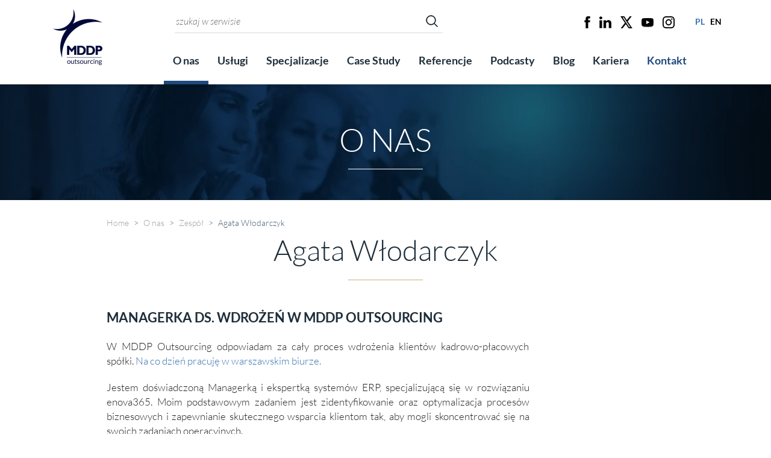

--- FILE ---
content_type: text/html; charset=UTF-8
request_url: https://www.mddp-outsourcing.pl/team/agata-wlodarczyk/
body_size: 11784
content:
<!DOCTYPE html>
<html lang="pl">
<head>
	<meta charset="UTF-8" />
	<meta name="viewport" content="width=device-width, initial-scale=1" />
	<title>Agata Włodarczyk - Managerka w MDDP Outsourcing </title>

	<!-- CookiesYES -->
	<script>
		window.dataLayer = window.dataLayer || [];
		function gtag() {
			dataLayer.push(arguments);
		}
		gtag("consent", "default", {
			ad_storage: "denied",
			ad_user_data: "denied",
			ad_personalization: "denied",
			analytics_storage: "denied",
			functionality_storage: "denied",
			personalization_storage: "denied",
			security_storage: "granted",
			wait_for_update: 2000,
		});
		gtag("set", "ads_data_redaction", true);
		gtag("set", "url_passthrough", true);
	</script>
	<!-- CookiesYES -->

	<meta name='robots' content='index, follow, max-image-preview:large, max-snippet:-1, max-video-preview:-1' />

	<!-- This site is optimized with the Yoast SEO Premium plugin v25.4 (Yoast SEO v26.7) - https://yoast.com/wordpress/plugins/seo/ -->
	<meta name="description" content="Jej podstawowym zadaniem jest zidentyfikowanie oraz optymalizacja procesów biznesowych i zapewnianie skutecznego wsparcia klientom." />
	<link rel="canonical" href="https://www.mddp-outsourcing.pl/team/agata-wlodarczyk/" />
	<meta property="og:locale" content="pl_PL" />
	<meta property="og:type" content="article" />
	<meta property="og:title" content="Agata Włodarczyk" />
	<meta property="og:description" content="Jej podstawowym zadaniem jest zidentyfikowanie oraz optymalizacja procesów biznesowych i zapewnianie skutecznego wsparcia klientom." />
	<meta property="og:url" content="https://www.mddp-outsourcing.pl/team/agata-wlodarczyk/" />
	<meta property="article:publisher" content="https://www.facebook.com/mddpoutsourcing.kariera/" />
	<meta property="article:modified_time" content="2024-11-28T09:56:21+00:00" />
	<meta property="og:image" content="https://www.mddp-outsourcing.pl/wp-content/uploads/2023/10/wlodarczyk-1-e1699000623287.jpg" />
	<meta property="og:image:width" content="703" />
	<meta property="og:image:height" content="466" />
	<meta property="og:image:type" content="image/jpeg" />
	<meta name="twitter:card" content="summary_large_image" />
	<meta name="twitter:site" content="@MddpOutsourcing" />
	<meta name="twitter:label1" content="Szacowany czas czytania" />
	<meta name="twitter:data1" content="2 minuty" />
	<script type="application/ld+json" class="yoast-schema-graph">{"@context":"https://schema.org","@graph":[{"@type":"WebPage","@id":"https://www.mddp-outsourcing.pl/team/agata-wlodarczyk/","url":"https://www.mddp-outsourcing.pl/team/agata-wlodarczyk/","name":"Agata Włodarczyk - Managerka w MDDP Outsourcing","isPartOf":{"@id":"https://www.mddp-outsourcing.pl/#website"},"primaryImageOfPage":{"@id":"https://www.mddp-outsourcing.pl/team/agata-wlodarczyk/#primaryimage"},"image":{"@id":"https://www.mddp-outsourcing.pl/team/agata-wlodarczyk/#primaryimage"},"thumbnailUrl":"https://www.mddp-outsourcing.pl/wp-content/uploads/2023/10/wlodarczyk-1-e1699000623287.jpg","datePublished":"2023-10-31T07:44:07+00:00","dateModified":"2024-11-28T09:56:21+00:00","description":"Jej podstawowym zadaniem jest zidentyfikowanie oraz optymalizacja procesów biznesowych i zapewnianie skutecznego wsparcia klientom.","breadcrumb":{"@id":"https://www.mddp-outsourcing.pl/team/agata-wlodarczyk/#breadcrumb"},"inLanguage":"pl-PL","potentialAction":[{"@type":"ReadAction","target":["https://www.mddp-outsourcing.pl/team/agata-wlodarczyk/"]}]},{"@type":"ImageObject","inLanguage":"pl-PL","@id":"https://www.mddp-outsourcing.pl/team/agata-wlodarczyk/#primaryimage","url":"https://www.mddp-outsourcing.pl/wp-content/uploads/2023/10/wlodarczyk-1-e1699000623287.jpg","contentUrl":"https://www.mddp-outsourcing.pl/wp-content/uploads/2023/10/wlodarczyk-1-e1699000623287.jpg","width":703,"height":466},{"@type":"BreadcrumbList","@id":"https://www.mddp-outsourcing.pl/team/agata-wlodarczyk/#breadcrumb","itemListElement":[{"@type":"ListItem","position":1,"name":"Home","item":"https://www.mddp-outsourcing.pl/"},{"@type":"ListItem","position":2,"name":"Agata Włodarczyk"}]},{"@type":"WebSite","@id":"https://www.mddp-outsourcing.pl/#website","url":"https://www.mddp-outsourcing.pl/","name":"","description":"","publisher":{"@id":"https://www.mddp-outsourcing.pl/#organization"},"potentialAction":[{"@type":"SearchAction","target":{"@type":"EntryPoint","urlTemplate":"https://www.mddp-outsourcing.pl/?s={search_term_string}"},"query-input":{"@type":"PropertyValueSpecification","valueRequired":true,"valueName":"search_term_string"}}],"inLanguage":"pl-PL"},{"@type":"Organization","@id":"https://www.mddp-outsourcing.pl/#organization","name":"MDDP Outsourcing Sp. z o.o.","url":"https://www.mddp-outsourcing.pl/","logo":{"@type":"ImageObject","inLanguage":"pl-PL","@id":"https://www.mddp-outsourcing.pl/#/schema/logo/image/","url":"https://www.mddp-outsourcing.pl/wp-content/uploads/2023/06/cropped-mddp-outsourcing-granat-tlo.jpg","contentUrl":"https://www.mddp-outsourcing.pl/wp-content/uploads/2023/06/cropped-mddp-outsourcing-granat-tlo.jpg","width":512,"height":512,"caption":"MDDP Outsourcing Sp. z o.o."},"image":{"@id":"https://www.mddp-outsourcing.pl/#/schema/logo/image/"},"sameAs":["https://www.facebook.com/mddpoutsourcing.kariera/","https://x.com/MddpOutsourcing"]}]}</script>
	<!-- / Yoast SEO Premium plugin. -->


<link rel='dns-prefetch' href='//cdnjs.cloudflare.com' />
<link rel='dns-prefetch' href='//stackpath.bootstrapcdn.com' />
<link rel="alternate" title="oEmbed (JSON)" type="application/json+oembed" href="https://www.mddp-outsourcing.pl/wp-json/oembed/1.0/embed?url=https%3A%2F%2Fwww.mddp-outsourcing.pl%2Fteam%2Fagata-wlodarczyk%2F&#038;lang=pl" />
<link rel="alternate" title="oEmbed (XML)" type="text/xml+oembed" href="https://www.mddp-outsourcing.pl/wp-json/oembed/1.0/embed?url=https%3A%2F%2Fwww.mddp-outsourcing.pl%2Fteam%2Fagata-wlodarczyk%2F&#038;format=xml&#038;lang=pl" />
<style id='wp-img-auto-sizes-contain-inline-css' type='text/css'>
img:is([sizes=auto i],[sizes^="auto," i]){contain-intrinsic-size:3000px 1500px}
/*# sourceURL=wp-img-auto-sizes-contain-inline-css */
</style>

<link rel='stylesheet' id='wp-block-library-css' href='https://www.mddp-outsourcing.pl/wp-includes/css/dist/block-library/style.min.css?ver=29781e26f4772d00df4243b1082a75d8'  media='all' />
<style id='global-styles-inline-css' type='text/css'>
:root{--wp--preset--aspect-ratio--square: 1;--wp--preset--aspect-ratio--4-3: 4/3;--wp--preset--aspect-ratio--3-4: 3/4;--wp--preset--aspect-ratio--3-2: 3/2;--wp--preset--aspect-ratio--2-3: 2/3;--wp--preset--aspect-ratio--16-9: 16/9;--wp--preset--aspect-ratio--9-16: 9/16;--wp--preset--color--black: #000000;--wp--preset--color--cyan-bluish-gray: #abb8c3;--wp--preset--color--white: #FFFFFF;--wp--preset--color--pale-pink: #f78da7;--wp--preset--color--vivid-red: #cf2e2e;--wp--preset--color--luminous-vivid-orange: #ff6900;--wp--preset--color--luminous-vivid-amber: #fcb900;--wp--preset--color--light-green-cyan: #7bdcb5;--wp--preset--color--vivid-green-cyan: #00d084;--wp--preset--color--pale-cyan-blue: #8ed1fc;--wp--preset--color--vivid-cyan-blue: #0693e3;--wp--preset--color--vivid-purple: #9b51e0;--wp--preset--color--beige: #caab87;--wp--preset--color--turquoise: #00C6C1;--wp--preset--color--dark-blue: #1e4a7d;--wp--preset--color--light-blue: #3972b4;--wp--preset--gradient--vivid-cyan-blue-to-vivid-purple: linear-gradient(135deg,rgb(6,147,227) 0%,rgb(155,81,224) 100%);--wp--preset--gradient--light-green-cyan-to-vivid-green-cyan: linear-gradient(135deg,rgb(122,220,180) 0%,rgb(0,208,130) 100%);--wp--preset--gradient--luminous-vivid-amber-to-luminous-vivid-orange: linear-gradient(135deg,rgb(252,185,0) 0%,rgb(255,105,0) 100%);--wp--preset--gradient--luminous-vivid-orange-to-vivid-red: linear-gradient(135deg,rgb(255,105,0) 0%,rgb(207,46,46) 100%);--wp--preset--gradient--very-light-gray-to-cyan-bluish-gray: linear-gradient(135deg,rgb(238,238,238) 0%,rgb(169,184,195) 100%);--wp--preset--gradient--cool-to-warm-spectrum: linear-gradient(135deg,rgb(74,234,220) 0%,rgb(151,120,209) 20%,rgb(207,42,186) 40%,rgb(238,44,130) 60%,rgb(251,105,98) 80%,rgb(254,248,76) 100%);--wp--preset--gradient--blush-light-purple: linear-gradient(135deg,rgb(255,206,236) 0%,rgb(152,150,240) 100%);--wp--preset--gradient--blush-bordeaux: linear-gradient(135deg,rgb(254,205,165) 0%,rgb(254,45,45) 50%,rgb(107,0,62) 100%);--wp--preset--gradient--luminous-dusk: linear-gradient(135deg,rgb(255,203,112) 0%,rgb(199,81,192) 50%,rgb(65,88,208) 100%);--wp--preset--gradient--pale-ocean: linear-gradient(135deg,rgb(255,245,203) 0%,rgb(182,227,212) 50%,rgb(51,167,181) 100%);--wp--preset--gradient--electric-grass: linear-gradient(135deg,rgb(202,248,128) 0%,rgb(113,206,126) 100%);--wp--preset--gradient--midnight: linear-gradient(135deg,rgb(2,3,129) 0%,rgb(40,116,252) 100%);--wp--preset--font-size--small: 13px;--wp--preset--font-size--medium: 20px;--wp--preset--font-size--large: 36px;--wp--preset--font-size--x-large: 42px;--wp--preset--spacing--20: 0.44rem;--wp--preset--spacing--30: 0.67rem;--wp--preset--spacing--40: 1rem;--wp--preset--spacing--50: 1.5rem;--wp--preset--spacing--60: 2.25rem;--wp--preset--spacing--70: 3.38rem;--wp--preset--spacing--80: 5.06rem;--wp--preset--shadow--natural: 6px 6px 9px rgba(0, 0, 0, 0.2);--wp--preset--shadow--deep: 12px 12px 50px rgba(0, 0, 0, 0.4);--wp--preset--shadow--sharp: 6px 6px 0px rgba(0, 0, 0, 0.2);--wp--preset--shadow--outlined: 6px 6px 0px -3px rgb(255, 255, 255), 6px 6px rgb(0, 0, 0);--wp--preset--shadow--crisp: 6px 6px 0px rgb(0, 0, 0);}:where(.is-layout-flex){gap: 0.5em;}:where(.is-layout-grid){gap: 0.5em;}body .is-layout-flex{display: flex;}.is-layout-flex{flex-wrap: wrap;align-items: center;}.is-layout-flex > :is(*, div){margin: 0;}body .is-layout-grid{display: grid;}.is-layout-grid > :is(*, div){margin: 0;}:where(.wp-block-columns.is-layout-flex){gap: 2em;}:where(.wp-block-columns.is-layout-grid){gap: 2em;}:where(.wp-block-post-template.is-layout-flex){gap: 1.25em;}:where(.wp-block-post-template.is-layout-grid){gap: 1.25em;}.has-black-color{color: var(--wp--preset--color--black) !important;}.has-cyan-bluish-gray-color{color: var(--wp--preset--color--cyan-bluish-gray) !important;}.has-white-color{color: var(--wp--preset--color--white) !important;}.has-pale-pink-color{color: var(--wp--preset--color--pale-pink) !important;}.has-vivid-red-color{color: var(--wp--preset--color--vivid-red) !important;}.has-luminous-vivid-orange-color{color: var(--wp--preset--color--luminous-vivid-orange) !important;}.has-luminous-vivid-amber-color{color: var(--wp--preset--color--luminous-vivid-amber) !important;}.has-light-green-cyan-color{color: var(--wp--preset--color--light-green-cyan) !important;}.has-vivid-green-cyan-color{color: var(--wp--preset--color--vivid-green-cyan) !important;}.has-pale-cyan-blue-color{color: var(--wp--preset--color--pale-cyan-blue) !important;}.has-vivid-cyan-blue-color{color: var(--wp--preset--color--vivid-cyan-blue) !important;}.has-vivid-purple-color{color: var(--wp--preset--color--vivid-purple) !important;}.has-black-background-color{background-color: var(--wp--preset--color--black) !important;}.has-cyan-bluish-gray-background-color{background-color: var(--wp--preset--color--cyan-bluish-gray) !important;}.has-white-background-color{background-color: var(--wp--preset--color--white) !important;}.has-pale-pink-background-color{background-color: var(--wp--preset--color--pale-pink) !important;}.has-vivid-red-background-color{background-color: var(--wp--preset--color--vivid-red) !important;}.has-luminous-vivid-orange-background-color{background-color: var(--wp--preset--color--luminous-vivid-orange) !important;}.has-luminous-vivid-amber-background-color{background-color: var(--wp--preset--color--luminous-vivid-amber) !important;}.has-light-green-cyan-background-color{background-color: var(--wp--preset--color--light-green-cyan) !important;}.has-vivid-green-cyan-background-color{background-color: var(--wp--preset--color--vivid-green-cyan) !important;}.has-pale-cyan-blue-background-color{background-color: var(--wp--preset--color--pale-cyan-blue) !important;}.has-vivid-cyan-blue-background-color{background-color: var(--wp--preset--color--vivid-cyan-blue) !important;}.has-vivid-purple-background-color{background-color: var(--wp--preset--color--vivid-purple) !important;}.has-black-border-color{border-color: var(--wp--preset--color--black) !important;}.has-cyan-bluish-gray-border-color{border-color: var(--wp--preset--color--cyan-bluish-gray) !important;}.has-white-border-color{border-color: var(--wp--preset--color--white) !important;}.has-pale-pink-border-color{border-color: var(--wp--preset--color--pale-pink) !important;}.has-vivid-red-border-color{border-color: var(--wp--preset--color--vivid-red) !important;}.has-luminous-vivid-orange-border-color{border-color: var(--wp--preset--color--luminous-vivid-orange) !important;}.has-luminous-vivid-amber-border-color{border-color: var(--wp--preset--color--luminous-vivid-amber) !important;}.has-light-green-cyan-border-color{border-color: var(--wp--preset--color--light-green-cyan) !important;}.has-vivid-green-cyan-border-color{border-color: var(--wp--preset--color--vivid-green-cyan) !important;}.has-pale-cyan-blue-border-color{border-color: var(--wp--preset--color--pale-cyan-blue) !important;}.has-vivid-cyan-blue-border-color{border-color: var(--wp--preset--color--vivid-cyan-blue) !important;}.has-vivid-purple-border-color{border-color: var(--wp--preset--color--vivid-purple) !important;}.has-vivid-cyan-blue-to-vivid-purple-gradient-background{background: var(--wp--preset--gradient--vivid-cyan-blue-to-vivid-purple) !important;}.has-light-green-cyan-to-vivid-green-cyan-gradient-background{background: var(--wp--preset--gradient--light-green-cyan-to-vivid-green-cyan) !important;}.has-luminous-vivid-amber-to-luminous-vivid-orange-gradient-background{background: var(--wp--preset--gradient--luminous-vivid-amber-to-luminous-vivid-orange) !important;}.has-luminous-vivid-orange-to-vivid-red-gradient-background{background: var(--wp--preset--gradient--luminous-vivid-orange-to-vivid-red) !important;}.has-very-light-gray-to-cyan-bluish-gray-gradient-background{background: var(--wp--preset--gradient--very-light-gray-to-cyan-bluish-gray) !important;}.has-cool-to-warm-spectrum-gradient-background{background: var(--wp--preset--gradient--cool-to-warm-spectrum) !important;}.has-blush-light-purple-gradient-background{background: var(--wp--preset--gradient--blush-light-purple) !important;}.has-blush-bordeaux-gradient-background{background: var(--wp--preset--gradient--blush-bordeaux) !important;}.has-luminous-dusk-gradient-background{background: var(--wp--preset--gradient--luminous-dusk) !important;}.has-pale-ocean-gradient-background{background: var(--wp--preset--gradient--pale-ocean) !important;}.has-electric-grass-gradient-background{background: var(--wp--preset--gradient--electric-grass) !important;}.has-midnight-gradient-background{background: var(--wp--preset--gradient--midnight) !important;}.has-small-font-size{font-size: var(--wp--preset--font-size--small) !important;}.has-medium-font-size{font-size: var(--wp--preset--font-size--medium) !important;}.has-large-font-size{font-size: var(--wp--preset--font-size--large) !important;}.has-x-large-font-size{font-size: var(--wp--preset--font-size--x-large) !important;}
/*# sourceURL=global-styles-inline-css */
</style>

<style id='classic-theme-styles-inline-css' type='text/css'>
/*! This file is auto-generated */
.wp-block-button__link{color:#fff;background-color:#32373c;border-radius:9999px;box-shadow:none;text-decoration:none;padding:calc(.667em + 2px) calc(1.333em + 2px);font-size:1.125em}.wp-block-file__button{background:#32373c;color:#fff;text-decoration:none}
/*# sourceURL=/wp-includes/css/classic-themes.min.css */
</style>
<link rel='stylesheet' id='encyclopedia-css' href='https://www.mddp-outsourcing.pl/wp-content/plugins/encyclopedia-lexicon-glossary-wiki-dictionary/assets/css/encyclopedia.css?ver=29781e26f4772d00df4243b1082a75d8'  media='all' />
<link rel='stylesheet' id='encyclopedia-tooltips-css' href='https://www.mddp-outsourcing.pl/wp-content/plugins/encyclopedia-lexicon-glossary-wiki-dictionary/assets/css/tooltips.css?ver=29781e26f4772d00df4243b1082a75d8'  media='all' />
<style id='fsb-flexible-spacer-style-inline-css' type='text/css'>
.fsb-style-show-front{position:relative;z-index:2;}@media screen and (min-width:1025px){.fsb-flexible-spacer__device--md,.fsb-flexible-spacer__device--sm{display:none;}}@media screen and (min-width:600px) and (max-width:1024px){.fsb-flexible-spacer__device--lg,.fsb-flexible-spacer__device--sm{display:none;}}@media screen and (max-width:599px){.fsb-flexible-spacer__device--lg,.fsb-flexible-spacer__device--md{display:none;}}
/*# sourceURL=fsb-flexible-spacer-style-inline-css */
</style>
<link integrity="sha384-ggOyR0iXCbMQv3Xipma34MD+dH/1fQ784/j6cY/iJTQUOhcWr7x9JvoRxT2MZw1T" crossorigin="anonymous" rel='stylesheet' id='bootstrap-css' href='https://stackpath.bootstrapcdn.com/bootstrap/4.3.1/css/bootstrap.min.css?ver=29781e26f4772d00df4243b1082a75d8'  media='all' />
<link integrity="sha384-9Z9AuAj0Xi0z7WFOSgjjow8EnNY9wPNp925TVLlAyWhvZPsf5Ks23Ex0mxIrWJzJ" crossorigin="anonymous" rel='stylesheet' id='normalize.css-css' href='https://cdnjs.cloudflare.com/ajax/libs/normalize/8.0.1/normalize.min.css?ver=29781e26f4772d00df4243b1082a75d8'  media='all' />
<link rel='stylesheet' id='style-css' href='https://www.mddp-outsourcing.pl/wp-content/themes/venti/assets/dist/css/style.css?ver=1769253509'  media='all' />
<link integrity="sha384-kcNNzf7wI8//ZkNUaDd5JwxLoFaBgkj9Z4O4NwtuX9Lkmsz0HoITOxJsGkYxDuyG" crossorigin="anonymous" rel='stylesheet' id='owl2-css' href='https://cdnjs.cloudflare.com/ajax/libs/OwlCarousel2/2.3.4/assets/owl.carousel.min.css?ver=29781e26f4772d00df4243b1082a75d8'  media='all' />
<script  src="https://www.mddp-outsourcing.pl/wp-includes/js/jquery/jquery.min.js?ver=3.7.1" id="jquery-core-js"></script>
<script  src="https://www.mddp-outsourcing.pl/wp-includes/js/jquery/jquery-migrate.min.js?ver=3.4.1" id="jquery-migrate-js"></script>
<script  src="https://www.mddp-outsourcing.pl/wp-content/plugins/venti-responsive-image-loader/assets/js/ril.js?ver=29781e26f4772d00df4243b1082a75d8" id="responsive-image-loader-js"></script>
<script integrity="sha384-l/y5WJTphApmSlx76Ev6k4G3zxu/+19CVvn9OTKI7gs4Yu5Hm8mjpdtdr5oyhnNo" crossorigin="anonymous"  src="https://cdnjs.cloudflare.com/ajax/libs/OwlCarousel2/2.3.4/owl.carousel.min.js?ver=29781e26f4772d00df4243b1082a75d8" id="owl2-js"></script>
<link rel="https://api.w.org/" href="https://www.mddp-outsourcing.pl/wp-json/" /><link rel="alternate" title="JSON" type="application/json" href="https://www.mddp-outsourcing.pl/wp-json/wp/v2/team/12835" /><script type="text/javascript">var ajaxurl = "https://www.mddp-outsourcing.pl/wp-admin/admin-ajax.php";</script>		<script type="text/javascript">
				(function(c,l,a,r,i,t,y){
					c[a]=c[a]||function(){(c[a].q=c[a].q||[]).push(arguments)};t=l.createElement(r);t.async=1;
					t.src="https://www.clarity.ms/tag/"+i+"?ref=wordpress";y=l.getElementsByTagName(r)[0];y.parentNode.insertBefore(t,y);
				})(window, document, "clarity", "script", "hmrref4lvk");
		</script>
		<link rel="apple-touch-icon" sizes="180x180" href="/wp-content/uploads/fbrfg/apple-touch-icon.png?v=572889995">
<link rel="icon" type="image/png" sizes="32x32" href="/wp-content/uploads/fbrfg/favicon-32x32.png?v=572889995">
<link rel="icon" type="image/png" sizes="16x16" href="/wp-content/uploads/fbrfg/favicon-16x16.png?v=572889995">
<link rel="manifest" href="/wp-content/uploads/fbrfg/site.webmanifest?v=572889995">
<link rel="shortcut icon" href="/wp-content/uploads/fbrfg/favicon.ico?v=572889995">
<meta name="msapplication-TileColor" content="#da532c">
<meta name="msapplication-config" content="/wp-content/uploads/fbrfg/browserconfig.xml?v=572889995">
<meta name="theme-color" content="#ffffff">

	<!-- Google Tag Manager -->
	<script>(function(w,d,s,l,i){w[l]=w[l]||[];w[l].push({'gtm.start':
					new Date().getTime(),event:'gtm.js'});var f=d.getElementsByTagName(s)[0],
				j=d.createElement(s),dl=l!='dataLayer'?'&l='+l:'';j.async=true;j.src=
				'https://www.googletagmanager.com/gtm.js?id='+i+dl;f.parentNode.insertBefore(j,f);
		})(window,document,'script','dataLayer','GTM-K4SRJSK');</script>
	<!-- End Google Tag Manager -->

<link integrity="sha384-6oNXtl81GMcKAnWPPXinWlPskKUQ0NGG1/XeyMfC5RgCJKPc03w0rHVt1jyoJLf0" crossorigin="anonymous" rel='stylesheet' id='aos-css' href='https://unpkg.com/aos@next/dist/aos.css?ver=29781e26f4772d00df4243b1082a75d8'  media='all' />
<link integrity="sha384-7eghVEETOq3FkKj9OnLeEchXaiBbgDIyDkeH3wUgRLALdqlJKFiFGF/8FRVrFQa0" crossorigin="anonymous" rel='stylesheet' id='mmenu-css' href='https://cdnjs.cloudflare.com/ajax/libs/jQuery.mmenu/6.1.0/jquery.mmenu.all.css?ver=29781e26f4772d00df4243b1082a75d8'  media='all' />
<link integrity="sha384-KZO2FRYNmIHerhfYMjCIUaJeGBRXP7CN24SiNSG+wdDzgwvxWbl16wMVtWiJTcMt" crossorigin="anonymous" rel='stylesheet' id='select2-css' href='https://cdnjs.cloudflare.com/ajax/libs/select2/4.0.10/css/select2.min.css?ver=29781e26f4772d00df4243b1082a75d8'  media='all' />
</head>
<body data-rsssl=1 class="wp-singular team-template-default single single-team postid-12835 wp-theme-venti">

<!-- Google Tag Manager (noscript) -->
<noscript><iframe src="https://www.googletagmanager.com/ns.html?id=GTM-K4SRJSK" height="0" width="0" style="display:none;visibility:hidden"></iframe></noscript>
<!-- End Google Tag Manager (noscript) -->

<nav id="mobile-nav">
	<div class="menu-menu-glowne-pl-container"><ul id="menu-menu-glowne-pl" class="menu"><li id="menu-item-25" class="menu-item menu-item-type-post_type menu-item-object-page menu-item-has-children menu-level-1 current-menu-ancestor menu-item-25"><a href="https://www.mddp-outsourcing.pl/o-nas/" data-title="O nas" data-wpel-link="internal">O nas</a>
<ul class="sub-menu">
	<li id="menu-item-714" class="menu-item menu-item-type-post_type menu-item-object-page menu-level-2 menu-item-714"><a href="https://www.mddp-outsourcing.pl/o-nas/jak-pracujemy-outsourcing-ksiegowosci-kadr-i-plac/" data-title="Jak pracujemy?" data-wpel-link="internal">Jak pracujemy?</a></li>
	<li id="menu-item-194" class="menu-item menu-item-type-post_type menu-item-object-page menu-level-2 current-menu-ancestor menu-item-194"><a href="https://www.mddp-outsourcing.pl/o-nas/zespol/" data-title="Zespół" data-wpel-link="internal">Zespół</a></li>
	<li id="menu-item-713" class="menu-item menu-item-type-post_type menu-item-object-page menu-level-2 menu-item-713"><a href="https://www.mddp-outsourcing.pl/o-nas/grupa-mddp/" data-title="Grupa MDDP" data-wpel-link="internal">Grupa MDDP</a></li>
	<li id="menu-item-142" class="menu-item menu-item-type-post_type menu-item-object-page menu-level-2 menu-item-142"><a href="https://www.mddp-outsourcing.pl/o-nas/korzysci-outsourcingu/" data-title="Korzyści outsourcingu" data-wpel-link="internal">Korzyści outsourcingu</a></li>
	<li id="menu-item-712" class="menu-item menu-item-type-post_type menu-item-object-page menu-level-2 menu-item-712"><a href="https://www.mddp-outsourcing.pl/o-nas/nasze-biura/" data-title="Nasze biura" data-wpel-link="internal">Nasze biura</a></li>
	<li id="menu-item-711" class="menu-item menu-item-type-post_type menu-item-object-page menu-level-2 menu-item-711"><a href="https://www.mddp-outsourcing.pl/o-nas/historia-firmy/" data-title="Historia firmy" data-wpel-link="internal">Historia firmy</a></li>
</ul>
</li>
<li id="menu-item-1334" class="menu-item menu-item-type-post_type menu-item-object-page menu-item-has-children menu-level-1 menu-item-1334"><a href="https://www.mddp-outsourcing.pl/uslugi/" data-title="Usługi" data-wpel-link="internal">Usługi</a>
<ul class="sub-menu">
	<li id="menu-item-1354" class="menu-item menu-item-type-post_type menu-item-object-page menu-item-has-children menu-level-2 menu-item-1354"><a href="https://www.mddp-outsourcing.pl/uslugi/ksiegowosc/" data-title="Usługi księgowe dla firm" data-wpel-link="internal">Usługi księgowe dla firm</a>
	<ul class="sub-menu">
		<li id="menu-item-1359" class="menu-item menu-item-type-post_type menu-item-object-page menu-level-3 menu-item-1359"><a href="https://www.mddp-outsourcing.pl/uslugi/ksiegowosc/obsluga-wybranych-procesow-ksiegowych/" data-title="Obsługa wybranych procesów księgowych" data-wpel-link="internal">Obsługa wybranych procesów księgowych</a></li>
		<li id="menu-item-1356" class="menu-item menu-item-type-post_type menu-item-object-page menu-level-3 menu-item-1356"><a href="https://www.mddp-outsourcing.pl/uslugi/ksiegowosc/ksiegowosc-na-systemie-klienta/" data-title="Księgowość na systemie klienta" data-wpel-link="internal">Księgowość na systemie klienta</a></li>
		<li id="menu-item-7456" class="menu-item menu-item-type-post_type menu-item-object-page menu-level-3 menu-item-7456"><a href="https://www.mddp-outsourcing.pl/uslugi/ksiegowosc/nadzor-ksiegowy/" data-title="Outsourcing głównego księgowego" data-wpel-link="internal">Outsourcing głównego księgowego</a></li>
		<li id="menu-item-1355" class="menu-item menu-item-type-post_type menu-item-object-page menu-level-3 menu-item-1355"><a href="https://www.mddp-outsourcing.pl/uslugi/ksiegowosc/obsluga-audytow-i-kontroli-skarbowych/" data-title="Obsługa audytów i kontroli skarbowych" data-wpel-link="internal">Obsługa audytów i kontroli skarbowych</a></li>
	</ul>
</li>
	<li id="menu-item-1340" class="menu-item menu-item-type-post_type menu-item-object-page menu-item-has-children menu-level-2 menu-item-1340"><a href="https://www.mddp-outsourcing.pl/uslugi/sprawozdania-finansowe/" data-title="Sprawozdania finansowe" data-wpel-link="internal">Sprawozdania finansowe</a>
	<ul class="sub-menu">
		<li id="menu-item-1343" class="menu-item menu-item-type-post_type menu-item-object-page menu-level-3 menu-item-1343"><a href="https://www.mddp-outsourcing.pl/uslugi/sprawozdania-finansowe/konsolidacja-sprawozdan/" data-title="Konsolidacja sprawozdań" data-wpel-link="internal">Konsolidacja sprawozdań</a></li>
		<li id="menu-item-1342" class="menu-item menu-item-type-post_type menu-item-object-page menu-level-3 menu-item-1342"><a href="https://www.mddp-outsourcing.pl/uslugi/sprawozdania-finansowe/raportowanie-zarzadcze-do-grupy/" data-title="Raportowanie zarządcze do grupy" data-wpel-link="internal">Raportowanie zarządcze do grupy</a></li>
		<li id="menu-item-1341" class="menu-item menu-item-type-post_type menu-item-object-page menu-level-3 menu-item-1341"><a href="https://www.mddp-outsourcing.pl/uslugi/sprawozdania-finansowe/e-sprawozdania-finansowe/" data-title="E-sprawozdania finansowe" data-wpel-link="internal">E-sprawozdania finansowe</a></li>
		<li id="menu-item-6896" class="menu-item menu-item-type-post_type menu-item-object-page menu-level-3 menu-item-6896"><a href="https://www.mddp-outsourcing.pl/uslugi/sprawozdania-finansowe/sprawozdania-finansowe-w-formacie-ixbrl-zgodne-esef/" data-title="Sprawozdania iXBRL zgodne ESEF" data-wpel-link="internal">Sprawozdania iXBRL zgodne ESEF</a></li>
		<li id="menu-item-21585" class="menu-item menu-item-type-post_type menu-item-object-page menu-level-3 menu-item-21585"><a href="https://www.mddp-outsourcing.pl/uslugi/sprawozdania-finansowe/polityka-rachunkowosci/" data-title="Polityka rachunkowości" data-wpel-link="internal">Polityka rachunkowości</a></li>
	</ul>
</li>
	<li id="menu-item-1344" class="menu-item menu-item-type-post_type menu-item-object-page menu-item-has-children menu-level-2 menu-item-1344"><a href="https://www.mddp-outsourcing.pl/uslugi/doradztwo-ksiegowe-i-uslugi-podatkowe/" data-title="Doradztwo księgowe i usługi podatkowe" data-wpel-link="internal">Doradztwo księgowe i usługi podatkowe</a>
	<ul class="sub-menu">
		<li id="menu-item-1347" class="menu-item menu-item-type-post_type menu-item-object-page menu-level-3 menu-item-1347"><a href="https://www.mddp-outsourcing.pl/uslugi/doradztwo-ksiegowe-i-uslugi-podatkowe/vat-compliance/" data-title="VAT Compliance" data-wpel-link="internal">VAT Compliance</a></li>
		<li id="menu-item-1346" class="menu-item menu-item-type-post_type menu-item-object-page menu-level-3 menu-item-1346"><a href="https://www.mddp-outsourcing.pl/uslugi/doradztwo-ksiegowe-i-uslugi-podatkowe/cit-compliance/" data-title="CIT Compliance" data-wpel-link="internal">CIT Compliance</a></li>
		<li id="menu-item-1345" class="menu-item menu-item-type-post_type menu-item-object-page menu-level-3 menu-item-1345"><a href="https://www.mddp-outsourcing.pl/uslugi/doradztwo-ksiegowe-i-uslugi-podatkowe/jpk-vat/" data-title="JPK VAT" data-wpel-link="internal">JPK VAT</a></li>
		<li id="menu-item-13852" class="menu-item menu-item-type-post_type menu-item-object-page menu-level-2 menu-item-13852"><a href="https://www.mddp-outsourcing.pl/uslugi/ceny-transferowe-tranfer-pricing/" data-title="Ceny Transferowe (Transfer Pricing)" data-wpel-link="internal">Ceny Transferowe (Transfer Pricing)</a></li>
		<li id="menu-item-13853" class="menu-item menu-item-type-custom menu-item-object-custom menu-level-1 menu-item-13853"><a href="https://www.mddp.pl/" data-title="USŁUGI PODATKOWE" data-wpel-link="external" target="_blank" rel="nofollow external noopener noreferrer">USŁUGI PODATKOWE</a></li>
	</ul>
</li>
	<li id="menu-item-1349" class="menu-item menu-item-type-post_type menu-item-object-page menu-item-has-children menu-level-2 menu-item-1349"><a href="https://www.mddp-outsourcing.pl/uslugi/kadry-place/" data-title="Usługi kadrowo-płacowe" data-wpel-link="internal">Usługi kadrowo-płacowe</a>
	<ul class="sub-menu">
		<li id="menu-item-1353" class="menu-item menu-item-type-post_type menu-item-object-page menu-level-3 menu-item-1353"><a href="https://www.mddp-outsourcing.pl/uslugi/kadry-place/administracja-kadrowa/" data-title="Administracja kadrowa" data-wpel-link="internal">Administracja kadrowa</a></li>
		<li id="menu-item-1352" class="menu-item menu-item-type-post_type menu-item-object-page menu-level-3 menu-item-1352"><a href="https://www.mddp-outsourcing.pl/uslugi/kadry-place/naliczanie-plac/" data-title="Naliczanie płac" data-wpel-link="internal">Naliczanie płac</a></li>
		<li id="menu-item-1351" class="menu-item menu-item-type-post_type menu-item-object-page menu-level-3 menu-item-1351"><a href="https://www.mddp-outsourcing.pl/uslugi/kadry-place/e-teczki-i-akta-osobowe-pracownikow/" data-title="E-teczki i akta osobowe pracowników" data-wpel-link="internal">E-teczki i akta osobowe pracowników</a></li>
		<li id="menu-item-1350" class="menu-item menu-item-type-post_type menu-item-object-page menu-level-3 menu-item-1350"><a href="https://www.mddp-outsourcing.pl/uslugi/kadry-place/elektroniczne-paski-placowe-i-pit-11/" data-title="Elektroniczne paski płacowe i PIT-11" data-wpel-link="internal">Elektroniczne paski płacowe i PIT-11</a></li>
		<li id="menu-item-6794" class="menu-item menu-item-type-post_type menu-item-object-page menu-level-3 menu-item-6794"><a href="https://www.mddp-outsourcing.pl/uslugi/kadry-place/obsluga-ppk-pracownicze-plany-kapitalowe-dla-firm/" data-title="Obsługa PPK – Pracownicze Plany Kapitałowe" data-wpel-link="internal">Obsługa PPK – Pracownicze Plany Kapitałowe</a></li>
		<li id="menu-item-17659" class="menu-item menu-item-type-post_type menu-item-object-page menu-level-2 menu-item-17659"><a href="https://www.mddp-outsourcing.pl/uslugi/tarcza-zus-profesjonalne-wsparcie-podczas-kontroli-zus/" data-title="Tarcza ZUS – profesjonalne wsparcie podczas kontroli ZUS" data-wpel-link="internal">Tarcza ZUS – profesjonalne wsparcie podczas kontroli ZUS</a></li>
	</ul>
</li>
	<li id="menu-item-1335" class="menu-item menu-item-type-post_type menu-item-object-page menu-item-has-children menu-level-2 menu-item-1335"><a href="https://www.mddp-outsourcing.pl/uslugi/rozwiazania-i-systemy/" data-title="Rozwiązania i systemy" data-wpel-link="internal">Rozwiązania i systemy</a>
	<ul class="sub-menu">
		<li id="menu-item-8625" class="menu-item menu-item-type-post_type menu-item-object-page menu-level-3 menu-item-8625"><a href="https://www.mddp-outsourcing.pl/uslugi/rozwiazania-i-systemy/wsparcie-we-wdrozeniu-systemu-finansowo-ksiegowego/" data-title="Wsparcie we wdrożeniu systemu finansowo-księgowego" data-wpel-link="internal">Wsparcie we wdrożeniu systemu finansowo-księgowego</a></li>
		<li id="menu-item-1339" class="menu-item menu-item-type-post_type menu-item-object-page menu-level-3 menu-item-1339"><a href="https://www.mddp-outsourcing.pl/uslugi/rozwiazania-i-systemy/elektroniczny-obieg-dokumentow/" data-title="Elektroniczny obieg dokumentów (EOD)" data-wpel-link="internal">Elektroniczny obieg dokumentów (EOD)</a></li>
		<li id="menu-item-1338" class="menu-item menu-item-type-post_type menu-item-object-page menu-level-3 menu-item-1338"><a href="https://www.mddp-outsourcing.pl/uslugi/rozwiazania-i-systemy/obsluga-spraw-pracowniczych/" data-title="Kadry i Płace On-line" data-wpel-link="internal">Kadry i Płace On-line</a></li>
		<li id="menu-item-1336" class="menu-item menu-item-type-post_type menu-item-object-page menu-level-3 menu-item-1336"><a href="https://www.mddp-outsourcing.pl/uslugi/rozwiazania-i-systemy/kalkulator-delegacji/" data-title="Kalkulator delegacji" data-wpel-link="internal">Kalkulator delegacji</a></li>
		<li id="menu-item-4380" class="menu-item menu-item-type-post_type menu-item-object-page menu-level-3 menu-item-4380"><a href="https://www.mddp-outsourcing.pl/uslugi/rozwiazania-i-systemy/program-do-e-sprawozdan-finansowych/" data-title="Program do e-sprawozdań finansowych" data-wpel-link="internal">Program do e-sprawozdań finansowych</a></li>
		<li id="menu-item-5083" class="menu-item menu-item-type-post_type menu-item-object-page menu-level-3 menu-item-5083"><a href="https://www.mddp-outsourcing.pl/uslugi/rozwiazania-i-systemy/czytnik-e-sprawozdan-xml-online/" data-title="Czytnik e-sprawozdań XML online" data-wpel-link="internal">Czytnik e-sprawozdań XML online</a></li>
	</ul>
</li>
	<li id="menu-item-8384" class="menu-item menu-item-type-post_type menu-item-object-page menu-level-2 menu-item-8384"><a href="https://www.mddp-outsourcing.pl/uslugi/outsourcing-kontrolera-finansowego/" data-title="Outsourcing kontrolera finansowego" data-wpel-link="internal">Outsourcing kontrolera finansowego</a></li>
	<li id="menu-item-1348" class="menu-item menu-item-type-post_type menu-item-object-page menu-level-2 menu-item-1348"><a href="https://www.mddp-outsourcing.pl/uslugi/obsluga-przelewow-i-rachunkow-bankowych/" data-title="Obsługa przelewów i rachunków bankowych" data-wpel-link="internal">Obsługa przelewów i rachunków bankowych</a></li>
	<li id="menu-item-17238" class="menu-item menu-item-type-post_type menu-item-object-page menu-level-2 menu-item-17238"><a href="https://www.mddp-outsourcing.pl/uslugi/zakladanie-spolek-oraz-zakup-spolek-szelfowych-w-polsce/" data-title="Usługi zakładania spółek szelfowych" data-wpel-link="internal">Usługi zakładania spółek szelfowych</a></li>
	<li id="menu-item-17638" class="menu-item menu-item-type-post_type menu-item-object-page menu-level-2 menu-item-17638"><a href="https://www.mddp-outsourcing.pl/uslugi/due-diligence/" data-title="Due diligence" data-wpel-link="internal">Due diligence</a></li>
</ul>
</li>
<li id="menu-item-27" class="menu-item menu-item-type-post_type menu-item-object-page menu-level-1 menu-item-27"><a href="https://www.mddp-outsourcing.pl/specjalizacje/" data-title="Specjalizacje" data-wpel-link="internal">Specjalizacje</a></li>
<li id="menu-item-13574" class="menu-item menu-item-type-post_type menu-item-object-page menu-level-1 menu-item-13574"><a href="https://www.mddp-outsourcing.pl/case-study/" data-title="Case Study" data-wpel-link="internal">Case Study</a></li>
<li id="menu-item-5379" class="menu-item menu-item-type-post_type menu-item-object-page menu-level-1 menu-item-5379"><a href="https://www.mddp-outsourcing.pl/referencje/" data-title="Referencje" data-wpel-link="internal">Referencje</a></li>
<li id="menu-item-13528" class="menu-item menu-item-type-post_type menu-item-object-page menu-level-1 menu-item-13528"><a href="https://www.mddp-outsourcing.pl/podcasty/" data-title="Podcasty" data-wpel-link="internal">Podcasty</a></li>
<li id="menu-item-28" class="menu-item menu-item-type-post_type menu-item-object-page menu-level-1 menu-item-28"><a href="https://www.mddp-outsourcing.pl/blog/" data-title="Blog" data-wpel-link="internal">Blog</a></li>
<li id="menu-item-30" class="menu-item menu-item-type-post_type menu-item-object-page menu-item-has-children menu-level-1 menu-item-30"><a href="https://www.mddp-outsourcing.pl/kariera/" data-title="Kariera" data-wpel-link="internal">Kariera</a>
<ul class="sub-menu">
	<li id="menu-item-20322" class="menu-item menu-item-type-post_type menu-item-object-page menu-level-1 menu-item-20322"><a href="https://www.mddp-outsourcing.pl/oferty-pracy/" data-title="Oferty pracy" data-wpel-link="internal">Oferty pracy</a></li>
	<li id="menu-item-16000" class="menu-item menu-item-type-post_type menu-item-object-page menu-level-2 menu-item-16000"><a href="https://www.mddp-outsourcing.pl/kariera/poznaj-zespol-rozliczen/" data-title="Poznaj Zespół Rozliczeń" data-wpel-link="internal">Poznaj Zespół Rozliczeń</a></li>
	<li id="menu-item-12181" class="menu-item menu-item-type-post_type menu-item-object-page menu-level-2 menu-item-12181"><a href="https://www.mddp-outsourcing.pl/kariera/program-mlodzi-ambasadorzy-marki/" data-title="Program Młodzi Ambasadorzy Marki" data-wpel-link="internal">Program Młodzi Ambasadorzy Marki</a></li>
	<li id="menu-item-12198" class="menu-item menu-item-type-post_type menu-item-object-page menu-level-3 menu-item-12198"><a href="https://www.mddp-outsourcing.pl/kariera/program-mlodzi-ambasadorzy-marki/wywiad-ze-stazystami-programu-mlodzi-ambasadorzy-marki/" data-title="Wywiad ze stażystami" data-wpel-link="internal">Wywiad ze stażystami</a></li>
	<li id="menu-item-16278" class="menu-item menu-item-type-post_type menu-item-object-page menu-level-2 menu-item-16278"><a href="https://www.mddp-outsourcing.pl/kariera/program-edukacyjny-kampus-3-0/" data-title="Program edukacyjny – Kampus 3.0" data-wpel-link="internal">Program edukacyjny – Kampus 3.0</a></li>
	<li id="menu-item-16308" class="menu-item menu-item-type-post_type menu-item-object-page menu-level-3 menu-item-16308"><a href="https://www.mddp-outsourcing.pl/kariera/program-edukacyjny-kampus-3-0/jak-regularne-szkolenia-wspieraja-rozwoj-zawodowy-ksiegowych/" data-title="Jak regularne szkolenia wspierają rozwój zawodowy księgowych?" data-wpel-link="internal">Jak regularne szkolenia wspierają rozwój zawodowy księgowych?</a></li>
</ul>
</li>
<li id="menu-item-31" class="blue menu-item menu-item-type-post_type menu-item-object-page menu-level-1 menu-item-31"><a href="https://www.mddp-outsourcing.pl/kontakt/" data-title="Kontakt" data-wpel-link="internal">Kontakt</a></li>
</ul></div>
</nav>

<div id="site-container">
	<header>
		<div class="container">
			<div class="row">
				<div class="col-4 col-sm-2">
					<a href="https://www.mddp-outsourcing.pl" class="logo" data-wpel-link="internal">
						<img height="100" width="100" src="https://www.mddp-outsourcing.pl/wp-content/themes/venti/assets/images/logo_new.png" alt="MDDP" />
					</a>
				</div>

				<div class="col-8 col-sm-10 header-right-container">
					<div class="header-right">
						<div class="upper">
							<div class="searchbox">
								<form action="https://www.mddp-outsourcing.pl/">
									<input type="text" placeholder="szukaj w serwisie" name="s" value="" />
									<button type="submit"><img height="20" width="20" src="https://www.mddp-outsourcing.pl/wp-content/themes/venti/assets/images/icon-search.png" alt="" /></button>
								</form>
							</div>

							<div class="rightside">
								<div class="social-icons">
									<a href="https://www.facebook.com/mddpoutsourcing.kariera/" data-wpel-link="external" target="_blank" rel="nofollow external noopener noreferrer"><img height="20" width="10" src="https://www.mddp-outsourcing.pl/wp-content/themes/venti/assets/images/social-facebook.png" alt="Facebook" /></a>
									<a href="https://www.linkedin.com/company/mddp-outsourcing" data-wpel-link="external" target="_blank" rel="nofollow external noopener noreferrer"><img height="20" width="20" src="https://www.mddp-outsourcing.pl/wp-content/themes/venti/assets/images/social-linkedin.png" alt="LinkedIn" /></a>
									<a href="https://x.com/MddpOutsourcing" data-wpel-link="external" target="_blank" rel="nofollow external noopener noreferrer"><img height="20" width="20" src="https://www.mddp-outsourcing.pl/wp-content/themes/venti/assets/images/social-x.png" alt="X" /></a>
									<a href="https://www.youtube.com/channel/UCC3vZ0yNHE4HNodcMclTwVw?app=desktop" data-wpel-link="external" target="_blank" rel="nofollow external noopener noreferrer"><img height="20" width="20" src="https://www.mddp-outsourcing.pl/wp-content/themes/venti/assets/images/social-youtube.png" alt="Youtube" /></a>
									<a href="https://www.instagram.com/mddp_outsourcing/" data-wpel-link="external" target="_blank" rel="nofollow external noopener noreferrer"><img height="20" width="20" src="https://www.mddp-outsourcing.pl/wp-content/themes/venti/assets/images/social-instagram.png" alt="Instagram" /></a>
								</div>

								<div class="langbox">
																			<a href="https://www.mddp-outsourcing.pl/team/agata-wlodarczyk/" class="lang-item lang-item-2 lang-item-pl current-lang lang-item-first" data-wpel-link="internal">pl</a>
																			<a href="https://www.mddp-outsourcing.pl/en/" class="lang-item lang-item-5 lang-item-en no-translation" data-wpel-link="internal">en</a>
																	</div>
							</div>
						</div>

						<div class="lower">
							<nav id="main-nav">
								<div class="menu-menu-glowne-pl-container"><ul id="menu-menu-glowne-pl-1" class="menu"><li class="menu-item menu-item-type-post_type menu-item-object-page menu-item-has-children menu-level-1 current-menu-ancestor menu-item-25"><a href="https://www.mddp-outsourcing.pl/o-nas/" data-title="O nas" data-wpel-link="internal">O nas</a>
<ul class="sub-menu">
	<li class="menu-item menu-item-type-post_type menu-item-object-page menu-level-2 menu-item-714"><a href="https://www.mddp-outsourcing.pl/o-nas/jak-pracujemy-outsourcing-ksiegowosci-kadr-i-plac/" data-title="Jak pracujemy?" data-wpel-link="internal">Jak pracujemy?</a></li>
	<li class="menu-item menu-item-type-post_type menu-item-object-page menu-level-2 current-menu-ancestor menu-item-194"><a href="https://www.mddp-outsourcing.pl/o-nas/zespol/" data-title="Zespół" data-wpel-link="internal">Zespół</a></li>
	<li class="menu-item menu-item-type-post_type menu-item-object-page menu-level-2 menu-item-713"><a href="https://www.mddp-outsourcing.pl/o-nas/grupa-mddp/" data-title="Grupa MDDP" data-wpel-link="internal">Grupa MDDP</a></li>
	<li class="menu-item menu-item-type-post_type menu-item-object-page menu-level-2 menu-item-142"><a href="https://www.mddp-outsourcing.pl/o-nas/korzysci-outsourcingu/" data-title="Korzyści outsourcingu" data-wpel-link="internal">Korzyści outsourcingu</a></li>
	<li class="menu-item menu-item-type-post_type menu-item-object-page menu-level-2 menu-item-712"><a href="https://www.mddp-outsourcing.pl/o-nas/nasze-biura/" data-title="Nasze biura" data-wpel-link="internal">Nasze biura</a></li>
	<li class="menu-item menu-item-type-post_type menu-item-object-page menu-level-2 menu-item-711"><a href="https://www.mddp-outsourcing.pl/o-nas/historia-firmy/" data-title="Historia firmy" data-wpel-link="internal">Historia firmy</a></li>
</ul>
</li>
<li class="menu-item menu-item-type-post_type menu-item-object-page menu-item-has-children menu-level-1 menu-item-1334"><a href="https://www.mddp-outsourcing.pl/uslugi/" data-title="Usługi" data-wpel-link="internal">Usługi</a>
<ul class="sub-menu">
	<li class="menu-item menu-item-type-post_type menu-item-object-page menu-item-has-children menu-level-2 menu-item-1354"><a href="https://www.mddp-outsourcing.pl/uslugi/ksiegowosc/" data-title="Usługi księgowe dla firm" data-wpel-link="internal">Usługi księgowe dla firm</a>
	<ul class="sub-menu">
		<li class="menu-item menu-item-type-post_type menu-item-object-page menu-level-3 menu-item-1359"><a href="https://www.mddp-outsourcing.pl/uslugi/ksiegowosc/obsluga-wybranych-procesow-ksiegowych/" data-title="Obsługa wybranych procesów księgowych" data-wpel-link="internal">Obsługa wybranych procesów księgowych</a></li>
		<li class="menu-item menu-item-type-post_type menu-item-object-page menu-level-3 menu-item-1356"><a href="https://www.mddp-outsourcing.pl/uslugi/ksiegowosc/ksiegowosc-na-systemie-klienta/" data-title="Księgowość na systemie klienta" data-wpel-link="internal">Księgowość na systemie klienta</a></li>
		<li class="menu-item menu-item-type-post_type menu-item-object-page menu-level-3 menu-item-7456"><a href="https://www.mddp-outsourcing.pl/uslugi/ksiegowosc/nadzor-ksiegowy/" data-title="Outsourcing głównego księgowego" data-wpel-link="internal">Outsourcing głównego księgowego</a></li>
		<li class="menu-item menu-item-type-post_type menu-item-object-page menu-level-3 menu-item-1355"><a href="https://www.mddp-outsourcing.pl/uslugi/ksiegowosc/obsluga-audytow-i-kontroli-skarbowych/" data-title="Obsługa audytów i kontroli skarbowych" data-wpel-link="internal">Obsługa audytów i kontroli skarbowych</a></li>
	</ul>
</li>
	<li class="menu-item menu-item-type-post_type menu-item-object-page menu-item-has-children menu-level-2 menu-item-1340"><a href="https://www.mddp-outsourcing.pl/uslugi/sprawozdania-finansowe/" data-title="Sprawozdania finansowe" data-wpel-link="internal">Sprawozdania finansowe</a>
	<ul class="sub-menu">
		<li class="menu-item menu-item-type-post_type menu-item-object-page menu-level-3 menu-item-1343"><a href="https://www.mddp-outsourcing.pl/uslugi/sprawozdania-finansowe/konsolidacja-sprawozdan/" data-title="Konsolidacja sprawozdań" data-wpel-link="internal">Konsolidacja sprawozdań</a></li>
		<li class="menu-item menu-item-type-post_type menu-item-object-page menu-level-3 menu-item-1342"><a href="https://www.mddp-outsourcing.pl/uslugi/sprawozdania-finansowe/raportowanie-zarzadcze-do-grupy/" data-title="Raportowanie zarządcze do grupy" data-wpel-link="internal">Raportowanie zarządcze do grupy</a></li>
		<li class="menu-item menu-item-type-post_type menu-item-object-page menu-level-3 menu-item-1341"><a href="https://www.mddp-outsourcing.pl/uslugi/sprawozdania-finansowe/e-sprawozdania-finansowe/" data-title="E-sprawozdania finansowe" data-wpel-link="internal">E-sprawozdania finansowe</a></li>
		<li class="menu-item menu-item-type-post_type menu-item-object-page menu-level-3 menu-item-6896"><a href="https://www.mddp-outsourcing.pl/uslugi/sprawozdania-finansowe/sprawozdania-finansowe-w-formacie-ixbrl-zgodne-esef/" data-title="Sprawozdania iXBRL zgodne ESEF" data-wpel-link="internal">Sprawozdania iXBRL zgodne ESEF</a></li>
		<li class="menu-item menu-item-type-post_type menu-item-object-page menu-level-3 menu-item-21585"><a href="https://www.mddp-outsourcing.pl/uslugi/sprawozdania-finansowe/polityka-rachunkowosci/" data-title="Polityka rachunkowości" data-wpel-link="internal">Polityka rachunkowości</a></li>
	</ul>
</li>
	<li class="menu-item menu-item-type-post_type menu-item-object-page menu-item-has-children menu-level-2 menu-item-1344"><a href="https://www.mddp-outsourcing.pl/uslugi/doradztwo-ksiegowe-i-uslugi-podatkowe/" data-title="Doradztwo księgowe i usługi podatkowe" data-wpel-link="internal">Doradztwo księgowe i usługi podatkowe</a>
	<ul class="sub-menu">
		<li class="menu-item menu-item-type-post_type menu-item-object-page menu-level-3 menu-item-1347"><a href="https://www.mddp-outsourcing.pl/uslugi/doradztwo-ksiegowe-i-uslugi-podatkowe/vat-compliance/" data-title="VAT Compliance" data-wpel-link="internal">VAT Compliance</a></li>
		<li class="menu-item menu-item-type-post_type menu-item-object-page menu-level-3 menu-item-1346"><a href="https://www.mddp-outsourcing.pl/uslugi/doradztwo-ksiegowe-i-uslugi-podatkowe/cit-compliance/" data-title="CIT Compliance" data-wpel-link="internal">CIT Compliance</a></li>
		<li class="menu-item menu-item-type-post_type menu-item-object-page menu-level-3 menu-item-1345"><a href="https://www.mddp-outsourcing.pl/uslugi/doradztwo-ksiegowe-i-uslugi-podatkowe/jpk-vat/" data-title="JPK VAT" data-wpel-link="internal">JPK VAT</a></li>
		<li class="menu-item menu-item-type-post_type menu-item-object-page menu-level-2 menu-item-13852"><a href="https://www.mddp-outsourcing.pl/uslugi/ceny-transferowe-tranfer-pricing/" data-title="Ceny Transferowe (Transfer Pricing)" data-wpel-link="internal">Ceny Transferowe (Transfer Pricing)</a></li>
		<li class="menu-item menu-item-type-custom menu-item-object-custom menu-level-1 menu-item-13853"><a href="https://www.mddp.pl/" data-title="USŁUGI PODATKOWE" data-wpel-link="external" target="_blank" rel="nofollow external noopener noreferrer">USŁUGI PODATKOWE</a></li>
	</ul>
</li>
	<li class="menu-item menu-item-type-post_type menu-item-object-page menu-item-has-children menu-level-2 menu-item-1349"><a href="https://www.mddp-outsourcing.pl/uslugi/kadry-place/" data-title="Usługi kadrowo-płacowe" data-wpel-link="internal">Usługi kadrowo-płacowe</a>
	<ul class="sub-menu">
		<li class="menu-item menu-item-type-post_type menu-item-object-page menu-level-3 menu-item-1353"><a href="https://www.mddp-outsourcing.pl/uslugi/kadry-place/administracja-kadrowa/" data-title="Administracja kadrowa" data-wpel-link="internal">Administracja kadrowa</a></li>
		<li class="menu-item menu-item-type-post_type menu-item-object-page menu-level-3 menu-item-1352"><a href="https://www.mddp-outsourcing.pl/uslugi/kadry-place/naliczanie-plac/" data-title="Naliczanie płac" data-wpel-link="internal">Naliczanie płac</a></li>
		<li class="menu-item menu-item-type-post_type menu-item-object-page menu-level-3 menu-item-1351"><a href="https://www.mddp-outsourcing.pl/uslugi/kadry-place/e-teczki-i-akta-osobowe-pracownikow/" data-title="E-teczki i akta osobowe pracowników" data-wpel-link="internal">E-teczki i akta osobowe pracowników</a></li>
		<li class="menu-item menu-item-type-post_type menu-item-object-page menu-level-3 menu-item-1350"><a href="https://www.mddp-outsourcing.pl/uslugi/kadry-place/elektroniczne-paski-placowe-i-pit-11/" data-title="Elektroniczne paski płacowe i PIT-11" data-wpel-link="internal">Elektroniczne paski płacowe i PIT-11</a></li>
		<li class="menu-item menu-item-type-post_type menu-item-object-page menu-level-3 menu-item-6794"><a href="https://www.mddp-outsourcing.pl/uslugi/kadry-place/obsluga-ppk-pracownicze-plany-kapitalowe-dla-firm/" data-title="Obsługa PPK – Pracownicze Plany Kapitałowe" data-wpel-link="internal">Obsługa PPK – Pracownicze Plany Kapitałowe</a></li>
		<li class="menu-item menu-item-type-post_type menu-item-object-page menu-level-2 menu-item-17659"><a href="https://www.mddp-outsourcing.pl/uslugi/tarcza-zus-profesjonalne-wsparcie-podczas-kontroli-zus/" data-title="Tarcza ZUS – profesjonalne wsparcie podczas kontroli ZUS" data-wpel-link="internal">Tarcza ZUS – profesjonalne wsparcie podczas kontroli ZUS</a></li>
	</ul>
</li>
	<li class="menu-item menu-item-type-post_type menu-item-object-page menu-item-has-children menu-level-2 menu-item-1335"><a href="https://www.mddp-outsourcing.pl/uslugi/rozwiazania-i-systemy/" data-title="Rozwiązania i systemy" data-wpel-link="internal">Rozwiązania i systemy</a>
	<ul class="sub-menu">
		<li class="menu-item menu-item-type-post_type menu-item-object-page menu-level-3 menu-item-8625"><a href="https://www.mddp-outsourcing.pl/uslugi/rozwiazania-i-systemy/wsparcie-we-wdrozeniu-systemu-finansowo-ksiegowego/" data-title="Wsparcie we wdrożeniu systemu finansowo-księgowego" data-wpel-link="internal">Wsparcie we wdrożeniu systemu finansowo-księgowego</a></li>
		<li class="menu-item menu-item-type-post_type menu-item-object-page menu-level-3 menu-item-1339"><a href="https://www.mddp-outsourcing.pl/uslugi/rozwiazania-i-systemy/elektroniczny-obieg-dokumentow/" data-title="Elektroniczny obieg dokumentów (EOD)" data-wpel-link="internal">Elektroniczny obieg dokumentów (EOD)</a></li>
		<li class="menu-item menu-item-type-post_type menu-item-object-page menu-level-3 menu-item-1338"><a href="https://www.mddp-outsourcing.pl/uslugi/rozwiazania-i-systemy/obsluga-spraw-pracowniczych/" data-title="Kadry i Płace On-line" data-wpel-link="internal">Kadry i Płace On-line</a></li>
		<li class="menu-item menu-item-type-post_type menu-item-object-page menu-level-3 menu-item-1336"><a href="https://www.mddp-outsourcing.pl/uslugi/rozwiazania-i-systemy/kalkulator-delegacji/" data-title="Kalkulator delegacji" data-wpel-link="internal">Kalkulator delegacji</a></li>
		<li class="menu-item menu-item-type-post_type menu-item-object-page menu-level-3 menu-item-4380"><a href="https://www.mddp-outsourcing.pl/uslugi/rozwiazania-i-systemy/program-do-e-sprawozdan-finansowych/" data-title="Program do e-sprawozdań finansowych" data-wpel-link="internal">Program do e-sprawozdań finansowych</a></li>
		<li class="menu-item menu-item-type-post_type menu-item-object-page menu-level-3 menu-item-5083"><a href="https://www.mddp-outsourcing.pl/uslugi/rozwiazania-i-systemy/czytnik-e-sprawozdan-xml-online/" data-title="Czytnik e-sprawozdań XML online" data-wpel-link="internal">Czytnik e-sprawozdań XML online</a></li>
	</ul>
</li>
	<li class="menu-item menu-item-type-post_type menu-item-object-page menu-level-2 menu-item-8384"><a href="https://www.mddp-outsourcing.pl/uslugi/outsourcing-kontrolera-finansowego/" data-title="Outsourcing kontrolera finansowego" data-wpel-link="internal">Outsourcing kontrolera finansowego</a></li>
	<li class="menu-item menu-item-type-post_type menu-item-object-page menu-level-2 menu-item-1348"><a href="https://www.mddp-outsourcing.pl/uslugi/obsluga-przelewow-i-rachunkow-bankowych/" data-title="Obsługa przelewów i rachunków bankowych" data-wpel-link="internal">Obsługa przelewów i rachunków bankowych</a></li>
	<li class="menu-item menu-item-type-post_type menu-item-object-page menu-level-2 menu-item-17238"><a href="https://www.mddp-outsourcing.pl/uslugi/zakladanie-spolek-oraz-zakup-spolek-szelfowych-w-polsce/" data-title="Usługi zakładania spółek szelfowych" data-wpel-link="internal">Usługi zakładania spółek szelfowych</a></li>
	<li class="menu-item menu-item-type-post_type menu-item-object-page menu-level-2 menu-item-17638"><a href="https://www.mddp-outsourcing.pl/uslugi/due-diligence/" data-title="Due diligence" data-wpel-link="internal">Due diligence</a></li>
</ul>
</li>
<li class="menu-item menu-item-type-post_type menu-item-object-page menu-level-1 menu-item-27"><a href="https://www.mddp-outsourcing.pl/specjalizacje/" data-title="Specjalizacje" data-wpel-link="internal">Specjalizacje</a></li>
<li class="menu-item menu-item-type-post_type menu-item-object-page menu-level-1 menu-item-13574"><a href="https://www.mddp-outsourcing.pl/case-study/" data-title="Case Study" data-wpel-link="internal">Case Study</a></li>
<li class="menu-item menu-item-type-post_type menu-item-object-page menu-level-1 menu-item-5379"><a href="https://www.mddp-outsourcing.pl/referencje/" data-title="Referencje" data-wpel-link="internal">Referencje</a></li>
<li class="menu-item menu-item-type-post_type menu-item-object-page menu-level-1 menu-item-13528"><a href="https://www.mddp-outsourcing.pl/podcasty/" data-title="Podcasty" data-wpel-link="internal">Podcasty</a></li>
<li class="menu-item menu-item-type-post_type menu-item-object-page menu-level-1 menu-item-28"><a href="https://www.mddp-outsourcing.pl/blog/" data-title="Blog" data-wpel-link="internal">Blog</a></li>
<li class="menu-item menu-item-type-post_type menu-item-object-page menu-item-has-children menu-level-1 menu-item-30"><a href="https://www.mddp-outsourcing.pl/kariera/" data-title="Kariera" data-wpel-link="internal">Kariera</a>
<ul class="sub-menu">
	<li class="menu-item menu-item-type-post_type menu-item-object-page menu-level-1 menu-item-20322"><a href="https://www.mddp-outsourcing.pl/oferty-pracy/" data-title="Oferty pracy" data-wpel-link="internal">Oferty pracy</a></li>
	<li class="menu-item menu-item-type-post_type menu-item-object-page menu-level-2 menu-item-16000"><a href="https://www.mddp-outsourcing.pl/kariera/poznaj-zespol-rozliczen/" data-title="Poznaj Zespół Rozliczeń" data-wpel-link="internal">Poznaj Zespół Rozliczeń</a></li>
	<li class="menu-item menu-item-type-post_type menu-item-object-page menu-level-2 menu-item-12181"><a href="https://www.mddp-outsourcing.pl/kariera/program-mlodzi-ambasadorzy-marki/" data-title="Program Młodzi Ambasadorzy Marki" data-wpel-link="internal">Program Młodzi Ambasadorzy Marki</a></li>
	<li class="menu-item menu-item-type-post_type menu-item-object-page menu-level-3 menu-item-12198"><a href="https://www.mddp-outsourcing.pl/kariera/program-mlodzi-ambasadorzy-marki/wywiad-ze-stazystami-programu-mlodzi-ambasadorzy-marki/" data-title="Wywiad ze stażystami" data-wpel-link="internal">Wywiad ze stażystami</a></li>
	<li class="menu-item menu-item-type-post_type menu-item-object-page menu-level-2 menu-item-16278"><a href="https://www.mddp-outsourcing.pl/kariera/program-edukacyjny-kampus-3-0/" data-title="Program edukacyjny – Kampus 3.0" data-wpel-link="internal">Program edukacyjny – Kampus 3.0</a></li>
	<li class="menu-item menu-item-type-post_type menu-item-object-page menu-level-3 menu-item-16308"><a href="https://www.mddp-outsourcing.pl/kariera/program-edukacyjny-kampus-3-0/jak-regularne-szkolenia-wspieraja-rozwoj-zawodowy-ksiegowych/" data-title="Jak regularne szkolenia wspierają rozwój zawodowy księgowych?" data-wpel-link="internal">Jak regularne szkolenia wspierają rozwój zawodowy księgowych?</a></li>
</ul>
</li>
<li class="blue menu-item menu-item-type-post_type menu-item-object-page menu-level-1 menu-item-31"><a href="https://www.mddp-outsourcing.pl/kontakt/" data-title="Kontakt" data-wpel-link="internal">Kontakt</a></li>
</ul></div>
							</nav>

							<div class="searchbox searchbox-mobile">
								<form action="/">
									<input type="text" placeholder="szukaj" name="s" value="" />
									<button type="submit"><img height="20" width="20" src="https://www.mddp-outsourcing.pl/wp-content/themes/venti/assets/images/icon-search.png" alt="" /></button>
								</form>
							</div>

							<button id="hamburger">
								<span></span>
							</button>
						</div>
					</div>
				</div>
			</div>
		</div>
	</header>

		<div class="subpage-banner owl-lazy">
	<img src='https://www.mddp-outsourcing.pl/wp-content/uploads/2023/12/onas-baner-192px-2023-1-390x39.png'  alt='' data-ril='1' data-ril-full='https://www.mddp-outsourcing.pl/wp-content/uploads/2023/12/onas-baner-192px-2023-1.png' data-ril-xl='https://www.mddp-outsourcing.pl/wp-content/uploads/2023/12/onas-baner-192px-2023-1-1600x160.png' data-ril-lg='https://www.mddp-outsourcing.pl/wp-content/uploads/2023/12/onas-baner-192px-2023-1-1200x120.png' data-ril-md='https://www.mddp-outsourcing.pl/wp-content/uploads/2023/12/onas-baner-192px-2023-1-992x99.png' data-ril-sm='https://www.mddp-outsourcing.pl/wp-content/uploads/2023/12/onas-baner-192px-2023-1-768x77.png' data-ril-xs='https://www.mddp-outsourcing.pl/wp-content/uploads/2023/12/onas-baner-192px-2023-1-576x58.png' data-ril-xxs='https://www.mddp-outsourcing.pl/wp-content/uploads/2023/12/onas-baner-192px-2023-1-390x39.png' data-ril-min-width='lg' data-ril-max-width='' data-ril-relative-to='window'>
	<div class="title">O nas</div>
</div>

	<div class="container">
		<div class="row justify-content-md-center">
			<div class="col-12 col-md-12 col-lg-10">
					<div class="breadcrumbs">
		<ol class="breadcrumbs-list" itemscope itemtype="http://schema.org/BreadcrumbList">
							<li class="breadcrumbs-item "
					itemprop="itemListElement" itemscope itemtype="http://schema.org/ListItem">
					<a class="breadcrumbs-link" id="breadcrumb-item-frontpage-pl" itemscope="" itemtype="http://schema.org/Thing" itemprop="item" href="https://www.mddp-outsourcing.pl/" data-wpel-link="internal">
						<span itemprop="name">Home</span>
					</a>
					<meta itemprop="position" content="1"/>
				</li>
							<li class="breadcrumbs-item "
					itemprop="itemListElement" itemscope itemtype="http://schema.org/ListItem">
					<a class="breadcrumbs-link" id="breadcrumb-item-9" itemscope="" itemtype="http://schema.org/Thing" itemprop="item" href="https://www.mddp-outsourcing.pl/o-nas/" data-wpel-link="internal">
						<span itemprop="name">O nas</span>
					</a>
					<meta itemprop="position" content="2"/>
				</li>
							<li class="breadcrumbs-item "
					itemprop="itemListElement" itemscope itemtype="http://schema.org/ListItem">
					<a class="breadcrumbs-link" id="breadcrumb-item-192" itemscope="" itemtype="http://schema.org/Thing" itemprop="item" href="https://www.mddp-outsourcing.pl/o-nas/zespol/" data-wpel-link="internal">
						<span itemprop="name">Zespół</span>
					</a>
					<meta itemprop="position" content="3"/>
				</li>
							<li class="breadcrumbs-item  last"
					itemprop="itemListElement" itemscope itemtype="http://schema.org/ListItem">
					<a class="breadcrumbs-link" id="breadcrumb-item-12835" itemscope="" itemtype="http://schema.org/Thing" itemprop="item" href="https://www.mddp-outsourcing.pl/team/agata-wlodarczyk/" data-wpel-link="internal">
						<span itemprop="name">Agata Włodarczyk</span>
					</a>
					<meta itemprop="position" content="4"/>
				</li>
					</ol>
	</div>
			</div>
		</div>

		<div class="row justify-content-md-center">
			<div class="col-12 col-md-12 col-lg-10">
				<h1 class="page-title">Agata Włodarczyk</h1>

				<div class="textcontent">
					<div class="role">Managerka ds. Wdro&#380;e&#324; w MDDP Outsourcing</div>
					<p><img loading="lazy" decoding="async" class="size-full wp-image-12837 alignright" src="https://www.mddp-outsourcing.pl/wp-content/uploads/2023/10/wlodarczyk2.jpg" alt="" width="199" height="300"></p>
<p style="text-align: justify;">W MDDP Outsourcing odpowiadam za ca&#322;y proces wdro&#380;enia klient&oacute;w kadrowo-p&#322;acowych sp&oacute;&#322;ki. <a href="https://www.mddp-outsourcing.pl/biuro-rachunkowe-warszawa/" data-wpel-link="internal">Na co dzie&#324; pracuj&#281; w warszawskim biurze.</a></p>
<p style="text-align: justify;">Jestem do&#347;wiadczon&#261; Managerk&#261; i ekspertk&#261; system&oacute;w ERP, specjalizuj&#261;c&#261; si&#281; w rozwi&#261;zaniu enova365. Moim podstawowym zadaniem jest zidentyfikowanie oraz optymalizacja proces&oacute;w biznesowych i zapewnianie skutecznego wsparcia klientom tak, aby mogli skoncentrowa&#263; si&#281; na swoich zadaniach operacyjnych.</p>
<p style="text-align: justify;">Przez wiele lat zdobywa&#322;am cenne do&#347;wiadczenie w bran&#380;y, pracuj&#261;c jako wdro&#380;eniowiec oraz Managerka zespo&#322;u wdro&#380;eniowego. Moje sukcesy zawodowe obejmuj&#261; udane wdro&#380;enia systemu enova365 oraz d&#322;ugoterminow&#261; administracj&#281; i wsparcie dla klient&oacute;w.</p>
<p style="text-align: justify;">Jestem absolwentk&#261; Uniwersytetu Ekonomicznego w Poznaniu. Uko&#324;czy&#322;am Wydzia&#322; Zarz&#261;dzania.</p>
<p style="text-align: justify;">Swoj&#261; drog&#281; zawodow&#261; rozpocz&#281;&#322;am od stanowisk zwi&#261;zanych z naliczaniem wynagrodze&#324;. W zwi&#261;zku z tym zagadnienia merytoryczne nie s&#261; mi obce.</p>
<p style="text-align: justify;">W moim &#380;yciu zawodowym bardzo wa&#380;ne jest dla mnie doskonalenie proces&oacute;w, efektywno&#347;&#263; i d&#261;&#380;enie do osi&#261;gania wynik&oacute;w. Uwielbiam wyzwania i zdobywanie nowej wiedzy, aby stale rozwija&#263; swoje umiej&#281;tno&#347;ci. Motywuje mnie mo&#380;liwo&#347;&#263; wspierania klient&oacute;w w osi&#261;ganiu ich cel&oacute;w biznesowych.<br>
<a href="https://www.linkedin.com/in/agata-w%C5%82odarczyk-aa3310229?lipi=urn%3Ali%3Apage%3Ad_flagship3_profile_view_base_contact_details%3Bz44QSFUzQweqcNWVhyl60g%3D%3D" target="_blank" rel="noopener nofollow external noreferrer" data-wpel-link="external"><img loading="lazy" decoding="async" class="aligncenter wp-image-12797" src="https://www.mddp-outsourcing.pl/wp-content/uploads/2023/10/linkedin-logo-300x188.png" alt="" width="116" height="73" srcset="https://www.mddp-outsourcing.pl/wp-content/uploads/2023/10/linkedin-logo-300x188.png 300w, https://www.mddp-outsourcing.pl/wp-content/uploads/2023/10/linkedin-logo-1024x640.png 1024w, https://www.mddp-outsourcing.pl/wp-content/uploads/2023/10/linkedin-logo-768x480.png 768w, https://www.mddp-outsourcing.pl/wp-content/uploads/2023/10/linkedin-logo-1536x960.png 1536w, https://www.mddp-outsourcing.pl/wp-content/uploads/2023/10/linkedin-logo-2048x1280.png 2048w, https://www.mddp-outsourcing.pl/wp-content/uploads/2023/10/linkedin-logo-1600x1000.png 1600w, https://www.mddp-outsourcing.pl/wp-content/uploads/2023/10/linkedin-logo-1200x750.png 1200w, https://www.mddp-outsourcing.pl/wp-content/uploads/2023/10/linkedin-logo-992x620.png 992w, https://www.mddp-outsourcing.pl/wp-content/uploads/2023/10/linkedin-logo-576x360.png 576w, https://www.mddp-outsourcing.pl/wp-content/uploads/2023/10/linkedin-logo-390x244.png 390w" sizes="auto, (max-width: 116px) 100vw, 116px"></a></p>

				</div>

				<div class="single-buttons">
					<a href="https://www.mddp-outsourcing.pl/o-nas/zespol/" class="back" data-wpel-link="internal">zobacz pozostałe wpisy</a>
				</div>
			</div>
		</div>
	</div>

	<footer>
		<div class="container">
			<div class="row top">
				<div class="col-12 col-md-7">
					<div class="menu-columns">
						<div class="menu-menu-w-stopce-kolumna-1-pl-container"><ul id="menu-menu-w-stopce-kolumna-1-pl" class="menu"><li id="menu-item-4318" class="menu-item menu-item-type-post_type menu-item-object-page menu-level-2 menu-item-4318"><a href="https://www.mddp-outsourcing.pl/uslugi/ksiegowosc/" data-title="Usługi księgowe dla firm" data-wpel-link="internal">Usługi księgowe dla firm</a></li>
<li id="menu-item-4315" class="menu-item menu-item-type-post_type menu-item-object-page menu-level-3 menu-item-4315"><a href="https://www.mddp-outsourcing.pl/uslugi/sprawozdania-finansowe/e-sprawozdania-finansowe/" data-title="E-sprawozdania finansowe" data-wpel-link="internal">E-sprawozdania finansowe</a></li>
<li id="menu-item-4316" class="menu-item menu-item-type-post_type menu-item-object-page menu-level-2 menu-item-4316"><a href="https://www.mddp-outsourcing.pl/uslugi/kadry-place/" data-title="Usługi kadrowo-płacowe" data-wpel-link="internal">Usługi kadrowo-płacowe</a></li>
<li id="menu-item-13583" class="menu-item menu-item-type-post_type menu-item-object-page menu-level-2 menu-item-13583"><a href="https://www.mddp-outsourcing.pl/uslugi/outsourcing-kontrolera-finansowego/" data-title="Outsourcing kontrolera finansowego" data-wpel-link="internal">Outsourcing kontrolera finansowego</a></li>
</ul></div>
						<div class="menu-menu-w-stopce-kolumna-2-pl-container"><ul id="menu-menu-w-stopce-kolumna-2-pl" class="menu"><li id="menu-item-4319" class="menu-item menu-item-type-post_type menu-item-object-page menu-level-1 current-menu-ancestor menu-item-4319"><a href="https://www.mddp-outsourcing.pl/o-nas/" data-title="O nas" data-wpel-link="internal">O nas</a></li>
<li id="menu-item-4320" class="menu-item menu-item-type-post_type menu-item-object-page menu-level-1 menu-item-4320"><a href="https://www.mddp-outsourcing.pl/blog/" data-title="Blog" data-wpel-link="internal">Blog</a></li>
<li id="menu-item-4321" class="menu-item menu-item-type-post_type menu-item-object-page menu-level-1 menu-item-4321"><a href="https://www.mddp-outsourcing.pl/kariera/" data-title="Kariera" data-wpel-link="internal">Kariera</a></li>
<li id="menu-item-4322" class="menu-item menu-item-type-post_type menu-item-object-page menu-level-1 menu-item-4322"><a href="https://www.mddp-outsourcing.pl/kontakt/" data-title="Kontakt" data-wpel-link="internal">Kontakt</a></li>
<li id="menu-item-11972" class="menu-item menu-item-type-post_type menu-item-object-page menu-level-1 menu-item-11972"><a href="https://www.mddp-outsourcing.pl/podcasty/" data-title="Podcasty" data-wpel-link="internal">Podcasty</a></li>
</ul></div>
						<div class="menu-menu-w-stopce-kolumna-3-pl-container"><ul id="menu-menu-w-stopce-kolumna-3-pl" class="menu"><li id="menu-item-108" class="menu-item menu-item-type-post_type menu-item-object-page menu-level-1 menu-item-108"><a href="https://www.mddp-outsourcing.pl/polityka-prywatnosci/" data-title="Polityka prywatności i polityka cookies" data-wpel-link="internal">Polityka prywatności i polityka cookies</a></li>
<li id="menu-item-109" class="menu-item menu-item-type-post_type menu-item-object-page menu-level-1 menu-item-109"><a href="https://www.mddp-outsourcing.pl/mapa-serwisu/" data-title="Mapa serwisu" data-wpel-link="internal">Mapa serwisu</a></li>
<li id="menu-item-17338" class="menu-item menu-item-type-post_type menu-item-object-page menu-level-1 menu-item-17338"><a href="https://www.mddp-outsourcing.pl/sygnalisci-2/" data-title="Sygnaliści" data-wpel-link="internal">Sygnaliści</a></li>
</ul></div>
					</div>
				</div>

				<div class="col-12 col-md-5">
					<div class="footer-addresses">
						<div class="inner">
							<p>MDDP Outsourcing Polska sp. z o.o.<br />
<strong><a href="/biuro-rachunkowe-warszawa/" data-wpel-link="internal">Biuro Warszawa</a>,</strong><br />
ul. Towarowa 7, tel.: <a href="tel:+48223511345" data-wpel-link="internal">(22) 351 13 45</a></p>
<p>MDDP Outsourcing Polska sp. z o.o.<br />
<strong><a href="/biuro-rachunkowe-katowice/" data-wpel-link="internal">Biuro Katowice</a>,</strong><br />
ul. Żelazna 2, tel.: <a href="tel:+48327978350" data-wpel-link="internal">(32) 797 83 50</a></p>

						</div>
					</div>
				</div>
			</div>

			<div class="row mid">
							</div>

			<div class="row bottom">
				<div class="col-12 col-md-12 copyright"><span>© Copyright 2019-2026. </span>Wszelkie prawa zastrzeżone dla MDDP Outsourcing Polska sp. z o.o.</div>

								</div>

			<div class="social-icons mobile">
				<a href="https://www.facebook.com/mddpoutsourcing.kariera/" data-wpel-link="external" target="_blank" rel="nofollow external noopener noreferrer"><img height="20" width="10" src="https://www.mddp-outsourcing.pl/wp-content/themes/venti/assets/images/social-facebook.png" alt="Facebook" /></a>
				<a href="https://www.linkedin.com/company/mddp-outsourcing" data-wpel-link="external" target="_blank" rel="nofollow external noopener noreferrer"><img height="20" width="20" src="https://www.mddp-outsourcing.pl/wp-content/themes/venti/assets/images/social-linkedin.png" alt="LinkedIn" /></a>
							</div>
		</div>
	</footer>
</div>

<script type="speculationrules">
{"prefetch":[{"source":"document","where":{"and":[{"href_matches":"/*"},{"not":{"href_matches":["/wp-*.php","/wp-admin/*","/wp-content/uploads/*","/wp-content/*","/wp-content/plugins/*","/wp-content/themes/venti/*","/*\\?(.+)"]}},{"not":{"selector_matches":"a[rel~=\"nofollow\"]"}},{"not":{"selector_matches":".no-prefetch, .no-prefetch a"}}]},"eagerness":"conservative"}]}
</script>
<script  src="https://www.mddp-outsourcing.pl/wp-content/plugins/encyclopedia-lexicon-glossary-wiki-dictionary/assets/js/tooltipster.bundle.min.js?ver=4.2.6" id="tooltipster-js"></script>
<script type="text/javascript" id="encyclopedia-tooltips-js-extra">
/* <![CDATA[ */
var Encyclopedia_Tooltips = [];
//# sourceURL=encyclopedia-tooltips-js-extra
/* ]]> */
</script>
<script  src="https://www.mddp-outsourcing.pl/wp-content/plugins/encyclopedia-lexicon-glossary-wiki-dictionary/assets/js/tooltips.js" id="encyclopedia-tooltips-js"></script>
<script type="text/javascript" id="pll_cookie_script-js-after">
/* <![CDATA[ */
(function() {
				var expirationDate = new Date();
				expirationDate.setTime( expirationDate.getTime() + 31536000 * 1000 );
				document.cookie = "pll_language=pl; expires=" + expirationDate.toUTCString() + "; path=/; secure; SameSite=Lax";
			}());

//# sourceURL=pll_cookie_script-js-after
/* ]]> */
</script>
<script integrity="sha384-ZGo5k5ISlEzWLoXyt+lnvKt9j03Z7GkxXh14zLqVy098XJhcdKHjL8pQYVMI8WiH" crossorigin="anonymous"  src="https://unpkg.com/aos@next/dist/aos.js?ver=29781e26f4772d00df4243b1082a75d8" id="aos-js"></script>
<script integrity="sha384-84PtPvNGW1DJZZ5TX+EhDmPjKpkPhW/roVJXWBYy3v/ZV7NlUAh5z9ioHNr9klcn" crossorigin="anonymous"  src="https://cdnjs.cloudflare.com/ajax/libs/jQuery.mmenu/6.1.0/jquery.mmenu.all.js?ver=29781e26f4772d00df4243b1082a75d8" id="mmenu-js"></script>
<script integrity="sha384-KjsJwMB03GQH/gvsBTpEONeOUBnRY/Dpp+iDzeS4BMQi2Ayl2emKLGuLr3gChQhv" crossorigin="anonymous"  src="https://cdnjs.cloudflare.com/ajax/libs/select2/4.0.10/js/select2.min.js?ver=29781e26f4772d00df4243b1082a75d8" id="select2-js"></script>
<script  src="https://www.mddp-outsourcing.pl/wp-content/themes/venti/assets/js/public.js?ver=29781e26f4772d00df4243b1082a75d8" id="public-js"></script>
<script  src="https://www.mddp-outsourcing.pl/wp-content/themes/venti/assets/dist/js/app.js?ver=29781e26f4772d00df4243b1082a75d8" id="app-js"></script>

</body>
</html>


<!-- Page cached by LiteSpeed Cache 7.7 on 2026-01-24 12:18:29 -->

--- FILE ---
content_type: application/javascript
request_url: https://www.mddp-outsourcing.pl/wp-content/themes/venti/assets/dist/js/app.js?ver=29781e26f4772d00df4243b1082a75d8
body_size: 1692
content:
(()=>{var e,t,o={617:()=>{!function(e){console.log("Hello from public.js"),e(document).ready((function(){var t=jQuery("#mobile-nav").mmenu(),o=jQuery("#hamburger"),i=t.data("mmenu");o.on("click",(function(){e("#mobile-nav").is(":hidden")?(i.open(),e("#mobile-nav").show()):(i.close(),e("#mobile-nav").hide())}))}));var t=e("header"),o=e(".front-slider .slide img");const i=e("header .logo img");if(0==o.length&&(o=e(".subpage-banner img")),e(window).scroll((function(){var n=e("html").scrollTop()||e("body").scrollTop();n>130?(t.addClass("minimized"),i.attr({width:"40",height:"40"})):(t.removeClass("minimized"),i.attr({width:"100",height:"100"}));var r=n/3;o.css({transform:"translateY("+r+"px)"})})),AOS.init({disable:["tablet","phone"],once:!0}),e(".front-slider").length>0){var n=e(".front-slider").owlCarousel({items:1,autoplay:!0,autoplayTimeout:1e4,autoplaySpeed:750,smartSpeed:750,loop:!0,nav:!0,dots:!1,lazyLoad:!0});e(".front-slider .owl-nav button").on("click",(function(e){n.trigger("stop.owl.autoplay"),n.trigger("play.owl.autoplay")}))}e(".logotypes-bar").length>0&&e(".logotypes-bar").owlCarousel({items:3,autoplay:!0,autoplayTimeout:3e3,autoplaySpeed:750,smartSpeed:750,loop:!0,nav:!1,dots:!1,lazyLoad:!0,responsive:{0:{items:1},640:{items:2},992:{items:3}}}),e("header .searchbox-mobile button").click((function(t){e(this).parent().hasClass("opened")||(t.preventDefault(),e(this).parent().addClass("opened"))}))}(jQuery)}},i={};function n(e){var t=i[e];if(void 0!==t)return t.exports;var r=i[e]={exports:{}};return o[e](r,r.exports,n),r.exports}n.m=o,n.d=(e,t)=>{for(var o in t)n.o(t,o)&&!n.o(e,o)&&Object.defineProperty(e,o,{enumerable:!0,get:t[o]})},n.f={},n.e=e=>Promise.all(Object.keys(n.f).reduce(((t,o)=>(n.f[o](e,t),t)),[])),n.u=e=>"js/"+e+".js",n.miniCssF=e=>{},n.o=(e,t)=>Object.prototype.hasOwnProperty.call(e,t),e={},t="assets:",n.l=(o,i,r,a)=>{if(e[o])e[o].push(i);else{var s,l;if(void 0!==r)for(var c=document.getElementsByTagName("script"),d=0;d<c.length;d++){var u=c[d];if(u.getAttribute("src")==o||u.getAttribute("data-webpack")==t+r){s=u;break}}s||(l=!0,(s=document.createElement("script")).charset="utf-8",s.timeout=120,n.nc&&s.setAttribute("nonce",n.nc),s.setAttribute("data-webpack",t+r),s.src=o),e[o]=[i];var p=(t,i)=>{s.onerror=s.onload=null,clearTimeout(m);var n=e[o];if(delete e[o],s.parentNode&&s.parentNode.removeChild(s),n&&n.forEach((e=>e(i))),t)return t(i)},m=setTimeout(p.bind(null,void 0,{type:"timeout",target:s}),12e4);s.onerror=p.bind(null,s.onerror),s.onload=p.bind(null,s.onload),l&&document.head.appendChild(s)}},n.p="/",(()=>{var e={524:0};n.f.j=(t,o)=>{var i=n.o(e,t)?e[t]:void 0;if(0!==i)if(i)o.push(i[2]);else{var r=new Promise(((o,n)=>i=e[t]=[o,n]));o.push(i[2]=r);var a=n.p+n.u(t),s=new Error;n.l(a,(o=>{if(n.o(e,t)&&(0!==(i=e[t])&&(e[t]=void 0),i)){var r=o&&("load"===o.type?"missing":o.type),a=o&&o.target&&o.target.src;s.message="Loading chunk "+t+" failed.\n("+r+": "+a+")",s.name="ChunkLoadError",s.type=r,s.request=a,i[1](s)}}),"chunk-"+t,t)}};var t=(t,o)=>{var i,r,[a,s,l]=o,c=0;if(a.some((t=>0!==e[t]))){for(i in s)n.o(s,i)&&(n.m[i]=s[i]);l&&l(n)}for(t&&t(o);c<a.length;c++)r=a[c],n.o(e,r)&&e[r]&&e[r][0](),e[r]=0},o=self.webpackChunkassets=self.webpackChunkassets||[];o.forEach(t.bind(null,0)),o.push=t.bind(null,o.push.bind(o))})(),(()=>{"use strict";n(617);class e{constructor(e){this.block=e,this.init()}init(){this.block.querySelectorAll(".accordion-item").forEach((e=>{const t=e.querySelector(".accordion-item__header");e.querySelector(".accordion-item__content"),t.style.scrollMargin="100px",t.addEventListener("click",(()=>{e.classList.toggle("active"),e.classList.contains("active")&&t.scrollIntoView({behavior:"smooth",block:"start"})}))}))}}class t{constructor(e){this.block=e,this.init()}init(){this.block.querySelectorAll(".block-numbers__item__number").forEach((e=>{let t=!1;this.isElementInViewport(e)&&(t=this.startNumbersAnimation(e,t)),window.addEventListener("scroll",(()=>{this.isElementInViewport(e)&&(t=this.startNumbersAnimation(e,t))}),!1)}))}isElementInViewport(e){let t=e.getBoundingClientRect();return t.top>=0&&t.left>=0&&t.bottom<=(window.innerHeight||document.documentElement.clientHeight)&&t.right<=(window.innerWidth||document.documentElement.clientWidth)}startNumbersAnimation(e,t){return!1===t&&(t=!0,this.animateValue(e,0,parseInt(e.dataset.number),3e3)),t}animateValue(e,t,o,i){if(t===o)return;let n=Math.abs(o-t),r=Math.ceil(n/500),a=t,s=t<o?1:-1,l=Math.abs(Math.floor(i/n)),c=setInterval((()=>{a+=r*s,e.innerHTML=a,(1===s&&a>=o||-1===s&&a<=o)&&(e.innerHTML=o,clearInterval(c))}),l)}}class o{constructor(e){this.block=e,this.init()}async init(){try{const{default:e}=await n.e(59).then(n.bind(n,59));let t;this.initSwiper(e),window.addEventListener("resize",(()=>{clearTimeout(t),t=setTimeout((()=>this.initSwiper(e)),200)}))}catch(e){console.error("Błąd podczas ładowania Swiper.js:",e)}}app;initSwiper(e){const t=this.block.querySelector(".block-box-slider__swiper"),o=this.block.querySelector(".swiper-pagination");if(!t||!o)return void console.warn("Brak elementu .block-box-slider__swiper lub .swiper-pagination w bloku:",this.block);const i={speed:1e3,direction:"horizontal",spaceBetween:20,disableOnInteraction:!0,autoplay:{delay:3e3,disableOnInteraction:!1},navigation:{nextEl:this.block.querySelector(".block-box-slider__arrow--next"),prevEl:this.block.querySelector(".block-box-slider__arrow--prev")},pagination:{el:o,clickable:!0},breakpoints:{0:{slidesPerView:1,spaceBetween:20},768:{slidesPerView:2,spaceBetween:20},1024:{slidesPerView:3,spaceBetween:20}}};if(this.block.dataset.swiperConfig){const e=JSON.parse(this.block.dataset.swiperConfig);if(Object.assign(i,e),this.block.dataset.swiperCustomConfig){const e=JSON.parse(this.block.dataset.swiperCustomConfig);console.log(e),Object.assign(i,e)}}new e(t,i)}}n.p=window.location.origin+"/wp-content/themes/venti/assets/dist/";class i{constructor(){this.initialize()}initialize(){console.log("init app.js"),document.querySelectorAll(".block-accordion").forEach((function(t){new e(t),console.log("work")})),document.querySelectorAll(".block-numbers").forEach((function(e){new t(e)})),document.querySelectorAll(".block-box-slider").forEach((e=>{e.querySelector(".block-box-slider__swiper")&&new o(e)}))}}function r(){new i}"loading"===document.readyState?document.addEventListener("DOMContentLoaded",r):r()})()})();

--- FILE ---
content_type: application/javascript
request_url: https://www.mddp-outsourcing.pl/wp-content/themes/venti/assets/js/public.js?ver=29781e26f4772d00df4243b1082a75d8
body_size: -35
content:
(function($){
	$(document).ready(function(){
		var menu = jQuery("#mobile-nav").mmenu();
		var icon = jQuery("#hamburger");
		var API = menu.data("mmenu");
		icon.on( "click", function() {
			if ($('#mobile-nav').is(":hidden")) {
				API.open();
				$('#mobile-nav').show();
			}
			else {
				API.close();
				$('#mobile-nav').hide();
			}
		});
	});

	var header = $('header');
	var banner = $('.front-slider .slide img');
	const logoImage = $('header .logo img');

	if (banner.length == 0) {
		banner = $('.subpage-banner img');
	}

	$(window).scroll(function () {
		var scrollTop = $("html").scrollTop() || $("body").scrollTop();

		if (scrollTop > 130) {
			header.addClass('minimized');
			logoImage.attr({
				'width': '40',    // Możesz dostosować wartość width według potrzeb
				'height': '40'    // Możesz dostosować wartość height według potrzeb
			});
		}
		else {
			header.removeClass('minimized');
			logoImage.attr({
				'width': '100',    // Możesz dostosować wartość width według potrzeb
				'height': '100'    // Możesz dostosować wartość height według potrzeb
			});
		}

		var translate = scrollTop/3;
		banner.css({
			'transform': 'translateY(' + translate + 'px)'
		})
	});

	AOS.init({
		disable: ["tablet", "phone"],
		once: true
	});

	if ($(".front-slider").length > 0) {
		var owl = $(".front-slider").owlCarousel({
			items: 1,
			autoplay: true,
			autoplayTimeout: 10000,
			autoplaySpeed: 750,
			smartSpeed: 750,
			loop: true,
			nav: true,
			dots: false,
			lazyLoad: true
		});

		$('.front-slider .owl-nav button').on('click', function(event) {
			owl.trigger('stop.owl.autoplay');
			owl.trigger('play.owl.autoplay');
		 });
	}

	if ($(".logotypes-bar").length > 0) {
		$(".logotypes-bar").owlCarousel({
			items: 3,
			autoplay: true,
			autoplayTimeout: 3000,
			autoplaySpeed: 750,
			smartSpeed: 750,
			loop: true,
			nav: false,
			dots: false,
			lazyLoad: true,
			responsive: {
				0: {
					items: 1
				},
				640: {
					items: 2
				},
				992: {
					items: 3
				}
			}
		});
	}

	$('header .searchbox-mobile button').click(function (e) {
		if (!$(this).parent().hasClass('opened')) {
			e.preventDefault();
			$(this).parent().addClass('opened');
		}
	});

})(jQuery);
